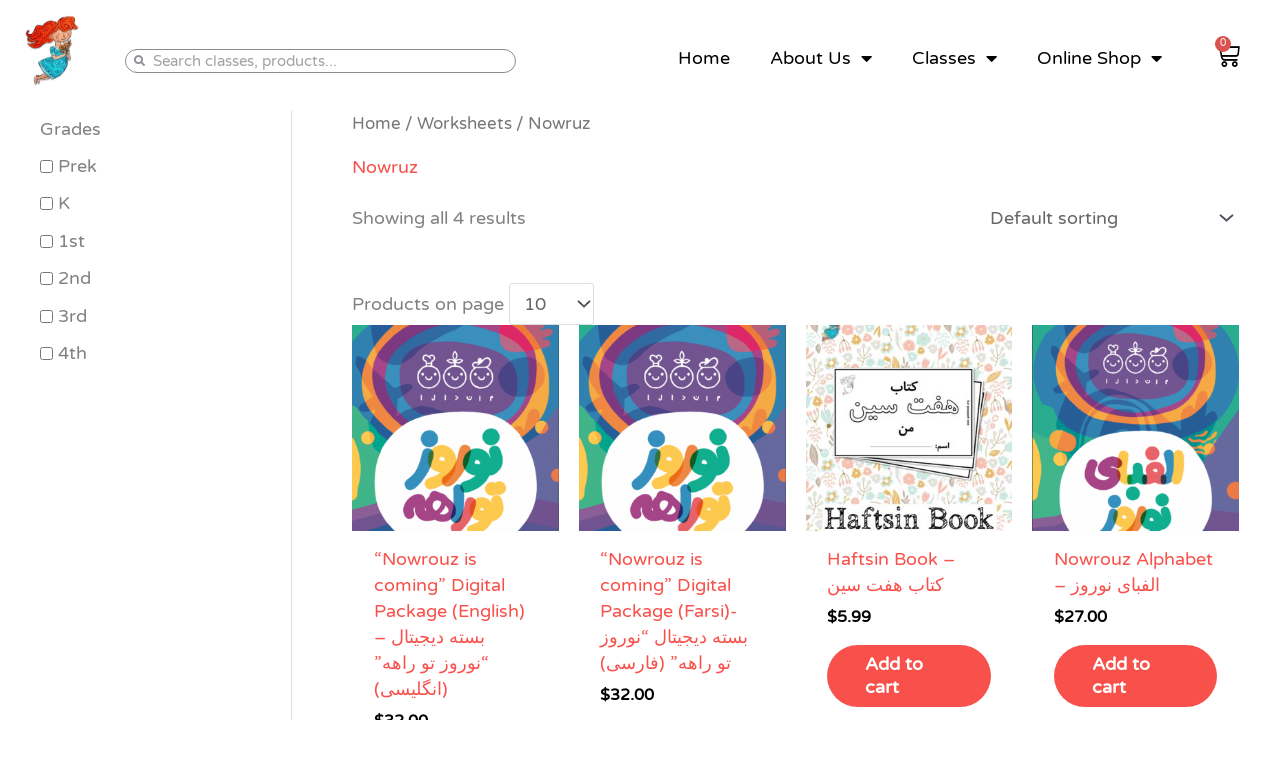

--- FILE ---
content_type: text/css
request_url: https://gandomak.org/wp-content/uploads/elementor/css/post-1301.css?ver=1769132826
body_size: 258
content:
.elementor-kit-1301{--e-global-color-primary:#6EC1E4;--e-global-color-secondary:#54595F;--e-global-color-text:#7A7A7A;--e-global-color-accent:#61CE70;--e-global-color-28f30cd9:#4054B2;--e-global-color-5db27c84:#23A455;--e-global-color-1eb1c086:#000;--e-global-color-726b5aa5:#FFF;--e-global-color-6b5e012a:RGBA(122, 122, 122, 0.83);--e-global-color-fb284c5:#C1E7E3;--e-global-color-8236a38:#F8514B;--e-global-color-6f2529c:#ec028d;--e-global-color-16ad4b2:#39b54a;--e-global-color-ea7cf82:#f7941e;--e-global-color-de434b1:#F9F9F9;--e-global-color-95db980:#57B1C6;--e-global-color-cc04920:#B7B7B7;--e-global-typography-primary-font-family:"Roboto";--e-global-typography-primary-font-weight:600;--e-global-typography-secondary-font-family:"Roboto Slab";--e-global-typography-secondary-font-weight:400;--e-global-typography-text-font-family:"Roboto";--e-global-typography-text-font-weight:400;--e-global-typography-accent-font-family:"Roboto";--e-global-typography-accent-font-weight:500;}.elementor-kit-1301 e-page-transition{background-color:#FFBC7D;}.elementor-section.elementor-section-boxed > .elementor-container{max-width:1140px;}.e-con{--container-max-width:1140px;}.elementor-widget:not(:last-child){margin-block-end:20px;}.elementor-element{--widgets-spacing:20px 20px;--widgets-spacing-row:20px;--widgets-spacing-column:20px;}{}h1.entry-title{display:var(--page-title-display);}@media(max-width:1024px){.elementor-section.elementor-section-boxed > .elementor-container{max-width:1024px;}.e-con{--container-max-width:1024px;}}@media(max-width:767px){.elementor-section.elementor-section-boxed > .elementor-container{max-width:767px;}.e-con{--container-max-width:767px;}}

--- FILE ---
content_type: text/css
request_url: https://gandomak.org/wp-content/uploads/elementor/css/post-2968.css?ver=1769132826
body_size: 1469
content:
.elementor-2968 .elementor-element.elementor-element-bcc454e > .elementor-container{min-height:0px;}.elementor-2968 .elementor-element.elementor-element-bcc454e{margin-top:-6px;margin-bottom:-70px;padding:0px 0px 0px 0px;z-index:10;}.elementor-2968 .elementor-element.elementor-element-2874c85 img{width:100%;}.elementor-2968 .elementor-element.elementor-element-eb08cea > .elementor-element-populated{margin:19px 0px 0px 0px;--e-column-margin-right:0px;--e-column-margin-left:0px;}.elementor-2968 .elementor-element.elementor-element-2436bd0{width:var( --container-widget-width, 100% );max-width:100%;--container-widget-width:100%;--container-widget-flex-grow:0;}.elementor-2968 .elementor-element.elementor-element-2436bd0 > .elementor-widget-container{margin:0px 0px 0px 0px;padding:0px 0px 0px 0px;}.elementor-2968 .elementor-element.elementor-element-2436bd0 .elementor-search-form__container{min-height:24px;}.elementor-2968 .elementor-element.elementor-element-2436bd0 .elementor-search-form__submit{min-width:24px;}body:not(.rtl) .elementor-2968 .elementor-element.elementor-element-2436bd0 .elementor-search-form__icon{padding-left:calc(24px / 3);}body.rtl .elementor-2968 .elementor-element.elementor-element-2436bd0 .elementor-search-form__icon{padding-right:calc(24px / 3);}.elementor-2968 .elementor-element.elementor-element-2436bd0 .elementor-search-form__input, .elementor-2968 .elementor-element.elementor-element-2436bd0.elementor-search-form--button-type-text .elementor-search-form__submit{padding-left:calc(24px / 3);padding-right:calc(24px / 3);}.elementor-2968 .elementor-element.elementor-element-2436bd0 .elementor-search-form__icon{--e-search-form-icon-size-minimal:11px;}.elementor-2968 .elementor-element.elementor-element-2436bd0 input[type="search"].elementor-search-form__input{font-family:"Varela Round", Sans-serif;}.elementor-2968 .elementor-element.elementor-element-2436bd0:not(.elementor-search-form--skin-full_screen) .elementor-search-form__container{background-color:#FFFFFF;border-color:#8B8B8B;border-width:1px 1px 1px 1px;border-radius:30px;}.elementor-2968 .elementor-element.elementor-element-2436bd0.elementor-search-form--skin-full_screen input[type="search"].elementor-search-form__input{background-color:#FFFFFF;border-color:#8B8B8B;border-width:1px 1px 1px 1px;border-radius:30px;}.elementor-2968 .elementor-element.elementor-element-2971e85{width:var( --container-widget-width, 107.381% );max-width:107.381%;--container-widget-width:107.381%;--container-widget-flex-grow:0;--e-nav-menu-horizontal-menu-item-margin:calc( 0px / 2 );}.elementor-2968 .elementor-element.elementor-element-2971e85 > .elementor-widget-container{margin:0px 0px 0px 0px;padding:13px 0px 0px 0px;}.elementor-2968 .elementor-element.elementor-element-2971e85 .elementor-menu-toggle{margin:0 auto;}.elementor-2968 .elementor-element.elementor-element-2971e85 .elementor-nav-menu--main .elementor-item{color:#000000;fill:#000000;}.elementor-2968 .elementor-element.elementor-element-2971e85 .elementor-nav-menu--main .elementor-item:hover,
					.elementor-2968 .elementor-element.elementor-element-2971e85 .elementor-nav-menu--main .elementor-item.elementor-item-active,
					.elementor-2968 .elementor-element.elementor-element-2971e85 .elementor-nav-menu--main .elementor-item.highlighted,
					.elementor-2968 .elementor-element.elementor-element-2971e85 .elementor-nav-menu--main .elementor-item:focus{color:#F8514B;fill:#F8514B;}.elementor-2968 .elementor-element.elementor-element-2971e85 .elementor-nav-menu--main:not(.e--pointer-framed) .elementor-item:before,
					.elementor-2968 .elementor-element.elementor-element-2971e85 .elementor-nav-menu--main:not(.e--pointer-framed) .elementor-item:after{background-color:#F8514B;}.elementor-2968 .elementor-element.elementor-element-2971e85 .e--pointer-framed .elementor-item:before,
					.elementor-2968 .elementor-element.elementor-element-2971e85 .e--pointer-framed .elementor-item:after{border-color:#F8514B;}.elementor-2968 .elementor-element.elementor-element-2971e85 .elementor-nav-menu--main .elementor-item.elementor-item-active{color:#F8514B;}.elementor-2968 .elementor-element.elementor-element-2971e85 .elementor-nav-menu--main:not(.e--pointer-framed) .elementor-item.elementor-item-active:before,
					.elementor-2968 .elementor-element.elementor-element-2971e85 .elementor-nav-menu--main:not(.e--pointer-framed) .elementor-item.elementor-item-active:after{background-color:#F8514B;}.elementor-2968 .elementor-element.elementor-element-2971e85 .e--pointer-framed .elementor-item.elementor-item-active:before,
					.elementor-2968 .elementor-element.elementor-element-2971e85 .e--pointer-framed .elementor-item.elementor-item-active:after{border-color:#F8514B;}.elementor-2968 .elementor-element.elementor-element-2971e85 .e--pointer-framed .elementor-item:before{border-width:2px;}.elementor-2968 .elementor-element.elementor-element-2971e85 .e--pointer-framed.e--animation-draw .elementor-item:before{border-width:0 0 2px 2px;}.elementor-2968 .elementor-element.elementor-element-2971e85 .e--pointer-framed.e--animation-draw .elementor-item:after{border-width:2px 2px 0 0;}.elementor-2968 .elementor-element.elementor-element-2971e85 .e--pointer-framed.e--animation-corners .elementor-item:before{border-width:2px 0 0 2px;}.elementor-2968 .elementor-element.elementor-element-2971e85 .e--pointer-framed.e--animation-corners .elementor-item:after{border-width:0 2px 2px 0;}.elementor-2968 .elementor-element.elementor-element-2971e85 .e--pointer-underline .elementor-item:after,
					 .elementor-2968 .elementor-element.elementor-element-2971e85 .e--pointer-overline .elementor-item:before,
					 .elementor-2968 .elementor-element.elementor-element-2971e85 .e--pointer-double-line .elementor-item:before,
					 .elementor-2968 .elementor-element.elementor-element-2971e85 .e--pointer-double-line .elementor-item:after{height:2px;}.elementor-2968 .elementor-element.elementor-element-2971e85 .elementor-nav-menu--main:not(.elementor-nav-menu--layout-horizontal) .elementor-nav-menu > li:not(:last-child){margin-bottom:0px;}.elementor-2968 .elementor-element.elementor-element-2971e85 .elementor-nav-menu--dropdown a, .elementor-2968 .elementor-element.elementor-element-2971e85 .elementor-menu-toggle{color:#000000;fill:#000000;}.elementor-2968 .elementor-element.elementor-element-2971e85 .elementor-nav-menu--dropdown a:hover,
					.elementor-2968 .elementor-element.elementor-element-2971e85 .elementor-nav-menu--dropdown a:focus,
					.elementor-2968 .elementor-element.elementor-element-2971e85 .elementor-nav-menu--dropdown a.elementor-item-active,
					.elementor-2968 .elementor-element.elementor-element-2971e85 .elementor-nav-menu--dropdown a.highlighted,
					.elementor-2968 .elementor-element.elementor-element-2971e85 .elementor-menu-toggle:hover,
					.elementor-2968 .elementor-element.elementor-element-2971e85 .elementor-menu-toggle:focus{color:#000000;}.elementor-2968 .elementor-element.elementor-element-2971e85 .elementor-nav-menu--dropdown a:hover,
					.elementor-2968 .elementor-element.elementor-element-2971e85 .elementor-nav-menu--dropdown a:focus,
					.elementor-2968 .elementor-element.elementor-element-2971e85 .elementor-nav-menu--dropdown a.elementor-item-active,
					.elementor-2968 .elementor-element.elementor-element-2971e85 .elementor-nav-menu--dropdown a.highlighted{background-color:#F8514B47;}.elementor-2968 .elementor-element.elementor-element-2971e85 .elementor-nav-menu--dropdown a.elementor-item-active{color:#F8514B;}.elementor-2968 .elementor-element.elementor-element-2971e85 .elementor-nav-menu--dropdown .elementor-item, .elementor-2968 .elementor-element.elementor-element-2971e85 .elementor-nav-menu--dropdown  .elementor-sub-item{font-size:16px;}.elementor-2968 .elementor-element.elementor-element-2971e85 .elementor-nav-menu--dropdown a{padding-left:15px;padding-right:15px;padding-top:15px;padding-bottom:15px;}.elementor-2968 .elementor-element.elementor-element-2971e85 .elementor-nav-menu--main > .elementor-nav-menu > li > .elementor-nav-menu--dropdown, .elementor-2968 .elementor-element.elementor-element-2971e85 .elementor-nav-menu__container.elementor-nav-menu--dropdown{margin-top:0px !important;}.elementor-2968 .elementor-element.elementor-element-6a71db3 .elementor-menu-cart__close-button, .elementor-2968 .elementor-element.elementor-element-6a71db3 .elementor-menu-cart__close-button-custom{margin-right:auto;}.elementor-2968 .elementor-element.elementor-element-6a71db3 > .elementor-widget-container{margin:2px 0px 0px -16px;padding:6px 0px 0px 0px;}.elementor-2968 .elementor-element.elementor-element-6a71db3{--main-alignment:center;--divider-style:solid;--subtotal-divider-style:solid;--elementor-remove-from-cart-button:none;--remove-from-cart-button:block;--toggle-button-icon-color:#000000;--toggle-button-border-color:#02010100;--toggle-icon-size:25px;--cart-border-style:none;--menu-cart-subtotal-color:#000000;--product-price-color:#222222;--cart-footer-layout:1fr 1fr;--products-max-height-sidecart:calc(100vh - 240px);--products-max-height-minicart:calc(100vh - 385px);--space-between-buttons:16px;--cart-footer-buttons-border-radius:30px;--view-cart-button-background-color:#F8514B;--checkout-button-background-color:#F8514B;}.elementor-2968 .elementor-element.elementor-element-6a71db3 .elementor-menu-cart__subtotal{font-size:16px;}.elementor-2968 .elementor-element.elementor-element-6a71db3 .widget_shopping_cart_content{--subtotal-divider-left-width:0;--subtotal-divider-right-width:0;}.elementor-2968 .elementor-element.elementor-element-6a71db3 .elementor-menu-cart__product-name a{font-size:16px;color:#000000;}.elementor-2968 .elementor-element.elementor-element-6a71db3 .elementor-menu-cart__product-price{font-size:14px;}.elementor-theme-builder-content-area{height:400px;}.elementor-location-header:before, .elementor-location-footer:before{content:"";display:table;clear:both;}@media(max-width:1024px){.elementor-2968 .elementor-element.elementor-element-bcc454e > .elementor-container{min-height:0px;}.elementor-2968 .elementor-element.elementor-element-bcc454e{margin-top:0px;margin-bottom:0px;padding:0px 0px 0px 0px;}.elementor-2968 .elementor-element.elementor-element-2436bd0{width:var( --container-widget-width, 380.195px );max-width:380.195px;--container-widget-width:380.195px;--container-widget-flex-grow:0;}.elementor-2968 .elementor-element.elementor-element-2436bd0 > .elementor-widget-container{margin:4px 0px 0px 0px;}.elementor-2968 .elementor-element.elementor-element-a4a3829 > .elementor-element-populated{margin:3px 0px 0px 0px;--e-column-margin-right:0px;--e-column-margin-left:0px;}.elementor-2968 .elementor-element.elementor-element-2971e85{width:var( --container-widget-width, 386px );max-width:386px;--container-widget-width:386px;--container-widget-flex-grow:0;}.elementor-2968 .elementor-element.elementor-element-2971e85 > .elementor-widget-container{margin:0px 0px 0px 8px;padding:0px 0px 0px 0px;}.elementor-2968 .elementor-element.elementor-element-2971e85 .e--pointer-framed .elementor-item:before{border-width:2px;}.elementor-2968 .elementor-element.elementor-element-2971e85 .e--pointer-framed.e--animation-draw .elementor-item:before{border-width:0 0 2px 2px;}.elementor-2968 .elementor-element.elementor-element-2971e85 .e--pointer-framed.e--animation-draw .elementor-item:after{border-width:2px 2px 0 0;}.elementor-2968 .elementor-element.elementor-element-2971e85 .e--pointer-framed.e--animation-corners .elementor-item:before{border-width:2px 0 0 2px;}.elementor-2968 .elementor-element.elementor-element-2971e85 .e--pointer-framed.e--animation-corners .elementor-item:after{border-width:0 2px 2px 0;}.elementor-2968 .elementor-element.elementor-element-2971e85 .e--pointer-underline .elementor-item:after,
					 .elementor-2968 .elementor-element.elementor-element-2971e85 .e--pointer-overline .elementor-item:before,
					 .elementor-2968 .elementor-element.elementor-element-2971e85 .e--pointer-double-line .elementor-item:before,
					 .elementor-2968 .elementor-element.elementor-element-2971e85 .e--pointer-double-line .elementor-item:after{height:2px;}.elementor-2968 .elementor-element.elementor-element-dcf1d52 > .elementor-element-populated{margin:0px 0px 0px -24px;--e-column-margin-right:0px;--e-column-margin-left:-24px;}.elementor-2968 .elementor-element.elementor-element-6a71db3{width:var( --container-widget-width, 90px );max-width:90px;--container-widget-width:90px;--container-widget-flex-grow:0;}.elementor-2968 .elementor-element.elementor-element-6a71db3 > .elementor-widget-container{margin:0px 0px 0px 0px;}}@media(max-width:767px){.elementor-2968 .elementor-element.elementor-element-bcc454e > .elementor-container{min-height:0px;}.elementor-2968 .elementor-element.elementor-element-bcc454e{padding:20px 20px 0px 20px;}.elementor-2968 .elementor-element.elementor-element-df47e44{width:22%;}.elementor-2968 .elementor-element.elementor-element-2874c85{width:var( --container-widget-width, 215px );max-width:215px;--container-widget-width:215px;--container-widget-flex-grow:0;}.elementor-2968 .elementor-element.elementor-element-2874c85 img{width:100%;}.elementor-2968 .elementor-element.elementor-element-eb08cea{width:51%;}.elementor-2968 .elementor-element.elementor-element-eb08cea > .elementor-widget-wrap > .elementor-widget:not(.elementor-widget__width-auto):not(.elementor-widget__width-initial):not(:last-child):not(.elementor-absolute){margin-bottom:4px;}.elementor-2968 .elementor-element.elementor-element-eb08cea > .elementor-element-populated{margin:0px 0px 0px 0px;--e-column-margin-right:0px;--e-column-margin-left:0px;padding:0px 0px 0px 0px;}.elementor-2968 .elementor-element.elementor-element-2436bd0{width:var( --container-widget-width, 210px );max-width:210px;--container-widget-width:210px;--container-widget-flex-grow:0;}.elementor-2968 .elementor-element.elementor-element-2436bd0 > .elementor-widget-container{margin:0px 0px 5px 0px;}.elementor-2968 .elementor-element.elementor-element-2436bd0 .elementor-search-form__icon{--e-search-form-icon-size-minimal:13px;}.elementor-2968 .elementor-element.elementor-element-2436bd0 input[type="search"].elementor-search-form__input{font-size:10px;}.elementor-2968 .elementor-element.elementor-element-a4a3829{width:14%;}.elementor-2968 .elementor-element.elementor-element-a4a3829 > .elementor-element-populated{margin:0px 0px 0px 10px;--e-column-margin-right:0px;--e-column-margin-left:10px;}.elementor-2968 .elementor-element.elementor-element-2971e85{width:var( --container-widget-width, 404px );max-width:404px;--container-widget-width:404px;--container-widget-flex-grow:0;--nav-menu-icon-size:18px;}.elementor-2968 .elementor-element.elementor-element-2971e85 > .elementor-widget-container{margin:0px 0px 0px 0px;padding:0px 0px 0px 0px;}.elementor-2968 .elementor-element.elementor-element-dcf1d52{width:13%;}.elementor-2968 .elementor-element.elementor-element-dcf1d52 > .elementor-element-populated{margin:0px 0px 0px 0px;--e-column-margin-right:0px;--e-column-margin-left:0px;}.elementor-2968 .elementor-element.elementor-element-6a71db3{width:var( --container-widget-width, 57px );max-width:57px;--container-widget-width:57px;--container-widget-flex-grow:0;}.elementor-2968 .elementor-element.elementor-element-6a71db3 > .elementor-widget-container{margin:0px 0px 0px -14px;padding:0px 0px 0px 0px;}}@media(min-width:768px){.elementor-2968 .elementor-element.elementor-element-df47e44{width:9%;}.elementor-2968 .elementor-element.elementor-element-eb08cea{width:32.069%;}.elementor-2968 .elementor-element.elementor-element-a4a3829{width:52.044%;}.elementor-2968 .elementor-element.elementor-element-dcf1d52{width:6.866%;}}@media(max-width:1024px) and (min-width:768px){.elementor-2968 .elementor-element.elementor-element-eb08cea{width:71%;}.elementor-2968 .elementor-element.elementor-element-a4a3829{width:8%;}.elementor-2968 .elementor-element.elementor-element-dcf1d52{width:9%;}}